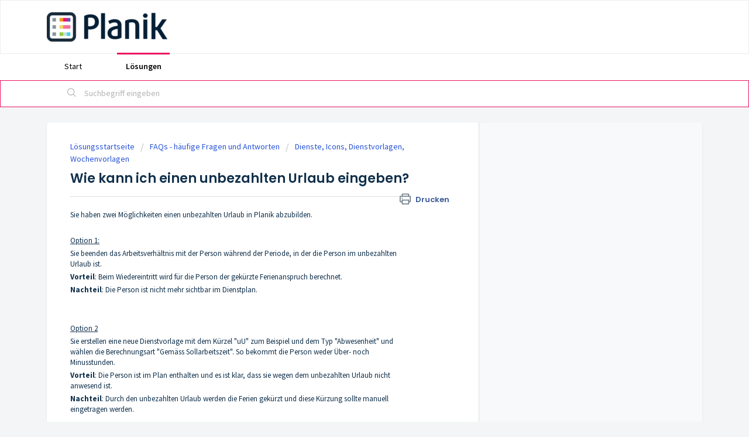

--- FILE ---
content_type: text/html; charset=utf-8
request_url: https://support.planik.ch/de/support/solutions/articles/80000974854-wie-kann-ich-einen-unbezahlten-urlaub-eingeben-
body_size: 7932
content:
<!DOCTYPE html>
       
        <!--[if lt IE 7]><html class="no-js ie6 dew-dsm-theme " lang="de" dir="ltr" data-date-format="non_us"><![endif]-->       
        <!--[if IE 7]><html class="no-js ie7 dew-dsm-theme " lang="de" dir="ltr" data-date-format="non_us"><![endif]-->       
        <!--[if IE 8]><html class="no-js ie8 dew-dsm-theme " lang="de" dir="ltr" data-date-format="non_us"><![endif]-->       
        <!--[if IE 9]><html class="no-js ie9 dew-dsm-theme " lang="de" dir="ltr" data-date-format="non_us"><![endif]-->       
        <!--[if IE 10]><html class="no-js ie10 dew-dsm-theme " lang="de" dir="ltr" data-date-format="non_us"><![endif]-->       
        <!--[if (gt IE 10)|!(IE)]><!--><html class="no-js  dew-dsm-theme " lang="de" dir="ltr" data-date-format="non_us"><!--<![endif]-->
	<head>
		
		<!-- Title for the page -->
<title> Wie kann ich einen unbezahlten Urlaub eingeben? : Optor AG </title>

<!-- Meta information -->

      <meta charset="utf-8" />
      <meta http-equiv="X-UA-Compatible" content="IE=edge,chrome=1" />
      <meta name="description" content= "" />
      <meta name="author" content= "" />
       <meta property="og:title" content="Wie kann ich einen unbezahlten Urlaub eingeben?" />  <meta property="og:url" content="https://support.planik.ch/de/support/solutions/articles/80000974854-wie-kann-ich-einen-unbezahlten-urlaub-eingeben-" />  <meta property="og:description" content=" Sie haben zwei Möglichkeiten einen unbezahlten Urlaub in Planik abzubilden.      Option 1:  Sie beenden das Arbeitsverhältnis mit der Person während der Periode, in der die Person im unbezahlten Urlaub ist.   Vorteil: Beim Wiedereintritt wird für..." />  <meta property="og:image" content="https://s3.eu-central-1.amazonaws.com/euc-cdn.freshdesk.com/data/helpdesk/attachments/production/80006110987/logo/sOO_E4wLDViqI30PV6G6vvvtPBeueMawkA.png?X-Amz-Algorithm=AWS4-HMAC-SHA256&amp;amp;X-Amz-Credential=AKIAS6FNSMY2XLZULJPI%2F20260119%2Feu-central-1%2Fs3%2Faws4_request&amp;amp;X-Amz-Date=20260119T074015Z&amp;amp;X-Amz-Expires=604800&amp;amp;X-Amz-SignedHeaders=host&amp;amp;X-Amz-Signature=01bdc368f5f4129ed3a431efc60cae9b858e0ab06bbc241627c88ebaabfd53f1" />  <meta property="og:site_name" content="Optor AG" />  <meta property="og:type" content="article" />  <meta name="twitter:title" content="Wie kann ich einen unbezahlten Urlaub eingeben?" />  <meta name="twitter:url" content="https://support.planik.ch/de/support/solutions/articles/80000974854-wie-kann-ich-einen-unbezahlten-urlaub-eingeben-" />  <meta name="twitter:description" content=" Sie haben zwei Möglichkeiten einen unbezahlten Urlaub in Planik abzubilden.      Option 1:  Sie beenden das Arbeitsverhältnis mit der Person während der Periode, in der die Person im unbezahlten Urlaub ist.   Vorteil: Beim Wiedereintritt wird für..." />  <meta name="twitter:image" content="https://s3.eu-central-1.amazonaws.com/euc-cdn.freshdesk.com/data/helpdesk/attachments/production/80006110987/logo/sOO_E4wLDViqI30PV6G6vvvtPBeueMawkA.png?X-Amz-Algorithm=AWS4-HMAC-SHA256&amp;amp;X-Amz-Credential=AKIAS6FNSMY2XLZULJPI%2F20260119%2Feu-central-1%2Fs3%2Faws4_request&amp;amp;X-Amz-Date=20260119T074015Z&amp;amp;X-Amz-Expires=604800&amp;amp;X-Amz-SignedHeaders=host&amp;amp;X-Amz-Signature=01bdc368f5f4129ed3a431efc60cae9b858e0ab06bbc241627c88ebaabfd53f1" />  <meta name="twitter:card" content="summary" />  <link rel="canonical" href="https://support.planik.ch/de/support/solutions/articles/80000974854-wie-kann-ich-einen-unbezahlten-urlaub-eingeben-" />  <link rel='alternate' hreflang="de" href="https://support.planik.ch/de/support/solutions/articles/80000974854-wie-kann-ich-einen-unbezahlten-urlaub-eingeben-"/>  <link rel='alternate' hreflang="fr" href="https://support.planik.ch/fr/support/solutions/articles/80000974854-comment-puis-je-saisir-le-cong%C3%A9-non-pay%C3%A9-"/> 
<meta name="google-site-verification" content="l_RY7PKUrT7pr9bw2wSCWv3Dyyx_u50v6qpY4M_nWdg" />

<!-- Responsive setting -->
<link rel="apple-touch-icon" href="https://s3.eu-central-1.amazonaws.com/euc-cdn.freshdesk.com/data/helpdesk/attachments/production/80483960663/fav_icon/D5loEccXvptbcdeagFTixrKSISgQIQFW3w.png" />
        <link rel="apple-touch-icon" sizes="72x72" href="https://s3.eu-central-1.amazonaws.com/euc-cdn.freshdesk.com/data/helpdesk/attachments/production/80483960663/fav_icon/D5loEccXvptbcdeagFTixrKSISgQIQFW3w.png" />
        <link rel="apple-touch-icon" sizes="114x114" href="https://s3.eu-central-1.amazonaws.com/euc-cdn.freshdesk.com/data/helpdesk/attachments/production/80483960663/fav_icon/D5loEccXvptbcdeagFTixrKSISgQIQFW3w.png" />
        <link rel="apple-touch-icon" sizes="144x144" href="https://s3.eu-central-1.amazonaws.com/euc-cdn.freshdesk.com/data/helpdesk/attachments/production/80483960663/fav_icon/D5loEccXvptbcdeagFTixrKSISgQIQFW3w.png" />
        <meta name="viewport" content="width=device-width, initial-scale=1.0, maximum-scale=5.0, user-scalable=yes" /> 
		
		<!-- Adding meta tag for CSRF token -->
		<meta name="csrf-param" content="authenticity_token" />
<meta name="csrf-token" content="teykZhxTs5ZcD+kwaRJpnP56RMyETmtRLC0GfiMqPt1nIr3HtSNl+AvzTdfer5qaTaj1SPI8I6OhceJevsiUZA==" />
		<!-- End meta tag for CSRF token -->
		
		<!-- Fav icon for portal -->
		<link rel='shortcut icon' href='https://s3.eu-central-1.amazonaws.com/euc-cdn.freshdesk.com/data/helpdesk/attachments/production/80483960663/fav_icon/D5loEccXvptbcdeagFTixrKSISgQIQFW3w.png' />

		<!-- Base stylesheet -->
 
		<link rel="stylesheet" media="print" href="https://euc-assets8.freshdesk.com/assets/cdn/portal_print-6e04b27f27ab27faab81f917d275d593fa892ce13150854024baaf983b3f4326.css" />
	  		<link rel="stylesheet" media="screen" href="https://euc-assets1.freshdesk.com/assets/cdn/falcon_portal_utils-a58414d6bc8bc6ca4d78f5b3f76522e4970de435e68a5a2fedcda0db58f21600.css" />	

		
		<!-- Theme stylesheet -->

		<link href="/support/theme.css?v=3&amp;d=1655786327" media="screen" rel="stylesheet" type="text/css">

		<!-- Google font url if present -->
		<link href='https://fonts.googleapis.com/css?family=Source+Sans+Pro:regular,italic,600,700,700italic|Poppins:regular,600,700' rel='stylesheet' type='text/css' nonce='AkfXXi/Q+QEnLxDcBMn7og=='>

		<!-- Including default portal based script framework at the top -->
		<script src="https://euc-assets7.freshdesk.com/assets/cdn/portal_head_v2-d07ff5985065d4b2f2826fdbbaef7df41eb75e17b915635bf0413a6bc12fd7b7.js"></script>
		<!-- Including syntexhighlighter for portal -->
		<script src="https://euc-assets2.freshdesk.com/assets/cdn/prism-841b9ba9ca7f9e1bc3cdfdd4583524f65913717a3ab77714a45dd2921531a402.js"></script>

		    <!-- Google tag (gtag.js) -->
	<script async src='https://www.googletagmanager.com/gtag/js?id=G-QD5XY9BGRR' nonce="AkfXXi/Q+QEnLxDcBMn7og=="></script>
	<script nonce="AkfXXi/Q+QEnLxDcBMn7og==">
	  window.dataLayer = window.dataLayer || [];
	  function gtag(){dataLayer.push(arguments);}
	  gtag('js', new Date());
	  gtag('config', 'G-QD5XY9BGRR');
	</script>


		<!-- Access portal settings information via javascript -->
		 <script type="text/javascript">     var portal = {"language":"de","name":"Optor AG","contact_info":"","current_page_name":"article_view","current_tab":"solutions","vault_service":{"url":"https://vault-service-eu.freshworks.com/data","max_try":2,"product_name":"fd"},"current_account_id":1852375,"preferences":{"bg_color":"#f3f5f7","header_color":"#ffffff","help_center_color":"#f3f5f7","footer_color":"#10304b","tab_color":"#ffffff","tab_hover_color":"#ed1161","btn_background":"#f3f5f7","btn_primary_background":"#10304B","baseFont":"Source Sans Pro","textColor":"#10304b","headingsFont":"Poppins","headingsColor":"#10304b","linkColor":"#10304B","linkColorHover":"#ed1161","inputFocusRingColor":"#ed1161","nonResponsive":"false","personalized_articles":true},"image_placeholders":{"spacer":"https://euc-assets4.freshdesk.com/assets/misc/spacer.gif","profile_thumb":"https://euc-assets8.freshdesk.com/assets/misc/profile_blank_thumb-4a7b26415585aebbd79863bd5497100b1ea52bab8df8db7a1aecae4da879fd96.jpg","profile_medium":"https://euc-assets5.freshdesk.com/assets/misc/profile_blank_medium-1dfbfbae68bb67de0258044a99f62e94144f1cc34efeea73e3fb85fe51bc1a2c.jpg"},"falcon_portal_theme":true,"current_object_id":80000974854};     var attachment_size = 20;     var blocked_extensions = "";     var allowed_extensions = "";     var store = { 
        ticket: {},
        portalLaunchParty: {} };    store.portalLaunchParty.ticketFragmentsEnabled = false;    store.pod = "eu-central-1";    store.region = "EU"; </script> 


			
	</head>
	<body>
            	
		
		
		
	<header class="banner">
		<div class="banner-wrapper page">
			<div class="banner-title">
              <a href="https://about.planik.ch">
                <img src="https://s3.eu-central-1.amazonaws.com/euc-cdn.freshdesk.com/data/helpdesk/attachments/production/80006110987/logo/sOO_E4wLDViqI30PV6G6vvvtPBeueMawkA.png" alt="Logo" onerror="default_image_error(this)" data-type="logo">
              </a>
			</div>
			<nav class="banner-nav">
             
			</nav>
		</div>
	</header>
	<nav class="page-tabs">
		<div class="page no-padding no-header-tabs">
			
				<a data-toggle-dom="#header-tabs" href="#" data-animated="true" class="mobile-icon-nav-menu show-in-mobile"></a>
				<div class="nav-link" id="header-tabs">
					
						
							<a href="/de/support/home" class="">Start</a>
						
					
						
							<a href="/de/support/solutions" class="active">Lösungen</a>
						
					
				</div>
			
		</div>
	</nav>

<!-- Search and page links for the page -->

	<section class="help-center-sc rounded-6">
		<div class="page no-padding">
		<div class="hc-search">
			<div class="hc-search-c">
				<form class="hc-search-form print--remove" autocomplete="off" action="/de/support/search/solutions" id="hc-search-form" data-csrf-ignore="true">
	<div class="hc-search-input">
	<label for="support-search-input" class="hide">Suchbegriff eingeben</label>
		<input placeholder="Suchbegriff eingeben" type="text"
			name="term" class="special" value=""
            rel="page-search" data-max-matches="10" id="support-search-input">
	</div>
	<div class="hc-search-button">
		<button class="btn btn-primary" aria-label="Suche" type="submit" autocomplete="off">
			<i class="mobile-icon-search hide-tablet"></i>
			<span class="hide-in-mobile">
				Suchen
			</span>
		</button>
	</div>
</form>
			</div>
		</div>
		<div class="hc-nav ">
			 <nav>  </nav>
		</div>
		</div>
	</section>



<div class="page">
	
	
	<!-- Search and page links for the page -->
	

	<!-- Notification Messages -->
	 <div class="alert alert-with-close notice hide" id="noticeajax"></div> 

	
	<div class="c-wrapper">		
		<section class="main content rounded-6 min-height-on-desktop fc-article-show" id="article-show-80000974854">
	<div class="breadcrumb">
		<a href="/de/support/solutions"> Lösungsstartseite </a>
		<a href="/de/support/solutions/80000236694">FAQs - häufige Fragen und Antworten</a>
		<a href="/de/support/solutions/folders/80000449821">Dienste, Icons, Dienstvorlagen, Wochenvorlagen</a>
	</div>
	<b class="page-stamp page-stamp-article">
		<b class="icon-page-article"></b>
	</b>

	<h2 class="heading">Wie kann ich einen unbezahlten Urlaub eingeben?
	 	<a href="javascript:print();"
            class="solution-print--icon print--remove"
 			title="Diesen Artikel drucken"
 			arial-role="link"
 			arial-label="Diesen Artikel drucken"
 		>
			<span class="icon-print"></span>
			<span class="text-print">Drucken</span>
 		</a>
	</h2>
	<hr />
	

	<article class="article-body" id="article-body" rel="image-enlarge">
		<p dir="ltr">Sie haben zwei Möglichkeiten einen unbezahlten Urlaub in Planik abzubilden.&nbsp;</p><p dir="ltr"><br></p><p dir="ltr"><u>Option 1:</u></p><p dir="ltr">Sie beenden das Arbeitsverhältnis mit der Person während der Periode, in der die Person im unbezahlten Urlaub ist.&nbsp;</p><p dir="ltr"><strong>Vorteil</strong>: Beim Wiedereintritt wird für die Person der gekürzte Ferienanspruch berechnet.</p><p dir="ltr"><strong>Nachteil</strong>: Die Person ist nicht mehr sichtbar im Dienstplan.</p><p dir="ltr"><br></p><p dir="ltr"><br></p><p dir="ltr"><u>Option 2</u></p><p dir="ltr">Sie erstellen eine neue Dienstvorlage mit dem Kürzel "uU" zum Beispiel und dem Typ "Abwesenheit" und wählen die Berechnungsart "Gemäss Sollarbeitszeit". So bekommt die Person weder Über- noch Minusstunden.&nbsp;</p><p dir="ltr"><strong dir="ltr">Vorteil</strong>: Die Person ist im Plan enthalten und es ist klar, dass sie wegen dem unbezahlten Urlaub nicht anwesend ist.</p><p dir="ltr"><strong dir="ltr">Nachteil</strong>:<strong dir="ltr">&nbsp;</strong>Durch den unbezahlten Urlaub werden die Ferien gekürzt und diese Kürzung sollte manuell eingetragen werden.</p>
	</article>

	<hr />	
		

		<p class="article-vote" id="voting-container" 
											data-user-id="" 
											data-article-id="80000974854"
											data-language="de">
										War diese Antwort hilfreich?<span data-href="/de/support/solutions/articles/80000974854/thumbs_up" class="vote-up a-link" id="article_thumbs_up" 
									data-remote="true" data-method="put" data-update="#voting-container" 
									data-user-id=""
									data-article-id="80000974854"
									data-language="de"
									data-update-with-message="Wir freuen uns, dass wir Ihnen helfen konnten. Danke für Ihr Feedback.">
								Ja</span><span class="vote-down-container"><span data-href="/de/support/solutions/articles/80000974854/thumbs_down" class="vote-down a-link" id="article_thumbs_down" 
									data-remote="true" data-method="put" data-update="#vote-feedback-form" 
									data-user-id=""
									data-article-id="80000974854"
									data-language="de"
									data-hide-dom="#voting-container" data-show-dom="#vote-feedback-container">
								Nein</span></span></p><a class="hide a-link" id="vote-feedback-form-link" data-hide-dom="#vote-feedback-form-link" data-show-dom="#vote-feedback-container">Feedback senden</a><div id="vote-feedback-container"class="hide">	<div class="lead">Leider konnten wir nicht helfen. Helfen Sie uns mit Ihrem Feedback, diesen Artikel zu verbessern.</div>	<div id="vote-feedback-form">		<div class="sloading loading-small loading-block"></div>	</div></div>
		
</section>
<section class="sidebar content rounded-6 fc-related-articles">
	<div id="related_articles"><div class="cs-g-c"><section class="article-list"><h3 class="list-lead">Verwandte Artikel</h3><ul rel="remote" 
			data-remote-url="/de/support/search/articles/80000974854/related_articles?container=related_articles&limit=10" 
			id="related-article-list"></ul></section></div></div>
</section>

	</div>
	

	

</div>




			<script src="https://euc-assets6.freshdesk.com/assets/cdn/portal_bottom-0fe88ce7f44d512c644a48fda3390ae66247caeea647e04d017015099f25db87.js"></script>

		<script src="https://euc-assets5.freshdesk.com/assets/cdn/redactor-642f8cbfacb4c2762350a557838bbfaadec878d0d24e9a0d8dfe90b2533f0e5d.js"></script> 
		<script src="https://euc-assets8.freshdesk.com/assets/cdn/lang/de-249b90e767ca789f085d1b55e074ebf184867f7913ab9f960c5a5590fa4687bd.js"></script>
		<!-- for i18n-js translations -->
  		<script src="https://euc-assets4.freshdesk.com/assets/cdn/i18n/portal/de-01b8a518be2e344b5e02ba4b343d6752a24705a28692cc0921c82213c4991cf6.js"></script>
		<!-- Including default portal based script at the bottom -->
		<script nonce="AkfXXi/Q+QEnLxDcBMn7og==">
//<![CDATA[
	
	jQuery(document).ready(function() {
					
		// Setting the locale for moment js
		moment.lang('de');

		var validation_meassages = {"required":"Dies ist ein Pflichtfeld.","remote":"Bitte reparieren Sie dieses Feld.","email":"Bitte geben Sie eine gültige E-Mail-Adresse an.","url":"Bitte geben Sie eine gültige URL an.","date":"Bitte geben Sie ein gültiges Datum an.","dateISO":"Bitte geben Sie ein gültiges Datum ( ISO ) an.","number":"Geben Sie bitte eine gültige Nummer ein.","digits":"Bitte geben Sie nur Ziffern ein.","creditcard":"Geben Sie bitte eine gültige Kreditkartennummer ein.","equalTo":"Bitte geben Sie den Wert nochmals ein.","two_decimal_place_warning":"Wert darf nicht mehr als 2 Dezimalstellen haben","select_atleast_one":"Wählen Sie mindestens eine Option aus.","select2_minimum_limit":"Bitte geben Sie %{char_count} oder mehr Zeichen ein","select2_maximum_limit":"Sie können nur %{limit} %{container} auswählen","maxlength":"Bitte geben Sie nicht mehr als {0} Zeichen ein.","minlength":"Bitte geben Sie mindestens {0} Zeichen ein.","rangelength":"Bitte geben Sie einen Wert ein, der zwischen {0} und {1} Zeichen lang.","range":"Bitte geben Sie einen Wert zwischen {0} und {1} ein.","max":"Bitte geben Sie einen Wert der gleich oder weniger als {0} ist.","min":"Bitte geben Sie einen Wert der gleich oder höher als {0} ist.","select2_maximum_limit_jq":"Sie können nur wählen zwischen {0} und {1}","facebook_limit_exceed":"Ihre Facebook Nachricht war über 8000 Zeichen lang. Sie müssen sich kürzer fassen.","messenger_limit_exceeded":"Oops! Sie haben das Maximum an Zeichen überschritten, dass die Messenger Plattform zulässt. Sie müssen ihre Antwort anpassen.","not_equal_to":"Dieses Element sollte nicht gleich sein wie","email_address_invalid":"Eine oder mehrere Email Adresse(n) sind ungültig. ","twitter_limit_exceed":"Sie haben das Maximum an Zeichen überschritten, dass Twitter zulässt. Bitte kürzen Sie Ihre Antwort.","password_does_not_match":"Die Passwörter stimmen nicht überein, bitte versuchen Sie es erneut.","valid_hours":"Bitte geben Sie eine gültige Anzahl an Stunden ein","reply_limit_exceed":"Ihre Antwort war über 2000 Zeichen lang. Sie müssen sich kürzer fassen.","url_format":"Ungültiges URL Format","url_without_slash":"Bitte geben Sie eine gültige URL ohne \"/\" ein","link_back_url":"Bitte geben Sie eine gültige Linkback URL ein","requester_validation":"Bitte geben Sie einen gültigen Anfragenden ein oder <a href=\"#\" id=\"add_requester_btn_proxy\">Neuen Anfragender anlegen</a>","agent_validation":"Bitte geben Sie gültigen Benutzerinformationen ein","email_or_phone":"Bitte geben Sie Ihre Email Adresse oder Telefonnummer ein","upload_mb_limit":"Ihre hochgeladene Datei ist grösser als 15 MB","invalid_image":"Bilddatei ungültig","atleast_one_role":"Mindestens eine Rolle muss einem Bearbeiter zugeordnet sein","invalid_time":"Ungültige Zeiteingabe","remote_fail":"Die Remote-Validierung ist fehlgeschlagen","trim_spaces":"Automatisches Trimmen von führenden und nachfolgenden Leerzeichen","hex_color_invalid":"Bitte geben sie einen gültigen hex Farbencode ein","name_duplication":"Dieser Name existiert schon.","invalid_value":"Ungültiger Wert","invalid_regex":"Ungültige Bezeichnung","same_folder":"Kann nicht in den gleichen Ordner verschoben werden","maxlength_255":"Bitte geben Sie weniger als 255 Zeichen ein","decimal_digit_valid":"Wert darf nicht mehr als 2 Dezimalstellen haben","atleast_one_field":"Bitte füllen Sie mindestens {0} dieser Felder aus.","atleast_one_portal":"Bitte wählen Sie mindestens ein Portal aus","custom_header":"Bitte geben Sie einen benutzerdefinierten Header im Format - header: value ein.","same_password":"Sollte mit dem Passwort übereinstimmen","select2_no_match":"Kein übereinstimmender %{container} gefunden","integration_no_match":"keine übereinstimmenden Daten...","time":"Bitte eine gültige Zeit eingeben","valid_contact":"Bitte einen gültigen Kontakt eingeben","field_invalid":"Dieses Feld ist ungültig","ember_method_name_reserved":"Dieser Name ist reserviert und kann nicht verwendet werden. Bitte wählen Sie einen anderen Namen."}	

		jQuery.extend(jQuery.validator.messages, validation_meassages );


		jQuery(".call_duration").each(function () {
			var format,time;
			if (jQuery(this).data("time") === undefined) { return; }
			if(jQuery(this).hasClass('freshcaller')){ return; }
			time = jQuery(this).data("time");
			if (time>=3600) {
			 format = "hh:mm:ss";
			} else {
				format = "mm:ss";
			}
			jQuery(this).html(time.toTime(format));
		});
	});

	// Shortcuts variables
	var Shortcuts = {"global":{"help":"?","save":"mod+return","cancel":"esc","search":"/","status_dialog":"mod+alt+return","save_cuctomization":"mod+shift+s"},"app_nav":{"dashboard":"g d","tickets":"g t","social":"g e","solutions":"g s","forums":"g f","customers":"g c","reports":"g r","admin":"g a","ticket_new":"g n","compose_email":"g m"},"pagination":{"previous":"alt+left","next":"alt+right","alt_previous":"j","alt_next":"k"},"ticket_list":{"ticket_show":"return","select":"x","select_all":"shift+x","search_view":"v","show_description":"space","unwatch":"w","delete":"#","pickup":"@","spam":"!","close":"~","silent_close":"alt+shift+`","undo":"z","reply":"r","forward":"f","add_note":"n","scenario":"s"},"ticket_detail":{"toggle_watcher":"w","reply":"r","forward":"f","add_note":"n","close":"~","silent_close":"alt+shift+`","add_time":"m","spam":"!","delete":"#","show_activities_toggle":"}","properties":"p","expand":"]","undo":"z","select_watcher":"shift+w","go_to_next":["j","down"],"go_to_previous":["k","up"],"scenario":"s","pickup":"@","collaboration":"d"},"social_stream":{"search":"s","go_to_next":["j","down"],"go_to_previous":["k","up"],"open_stream":["space","return"],"close":"esc","reply":"r","retweet":"shift+r"},"portal_customizations":{"preview":"mod+shift+p"},"discussions":{"toggle_following":"w","add_follower":"shift+w","reply_topic":"r"}};
	
	// Date formats
	var DATE_FORMATS = {"non_us":{"moment_date_with_week":"ddd, D MMM, YYYY","datepicker":"d M, yy","datepicker_escaped":"d M yy","datepicker_full_date":"D, d M, yy","mediumDate":"d MMM, yyyy"},"us":{"moment_date_with_week":"ddd, MMM D, YYYY","datepicker":"M d, yy","datepicker_escaped":"M d yy","datepicker_full_date":"D, M d, yy","mediumDate":"MMM d, yyyy"}};

	var lang = { 
		loadingText: "Bitte warten Sie...",
		viewAllTickets: "Alle Tickets anzeigen"
	};


//]]>
</script> 

		

		<img src='/de/support/solutions/articles/80000974854-wie-kann-ich-einen-unbezahlten-urlaub-eingeben-/hit' alt='Anzahl der Artikelansichten' aria-hidden='true'/>
		<script type="text/javascript">
     		I18n.defaultLocale = "en";
     		I18n.locale = "de";
		</script>
			
    	


		<!-- Include dynamic input field script for signup and profile pages (Mint theme) -->

	</body>
</html>
